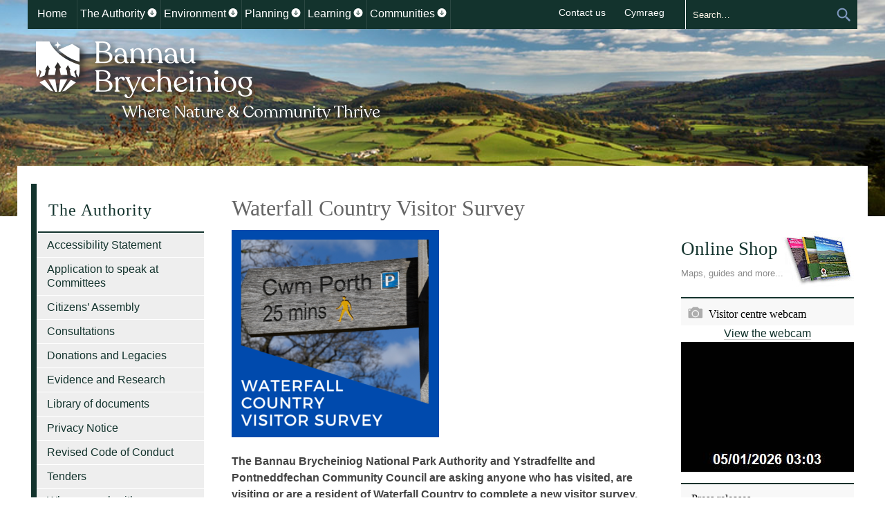

--- FILE ---
content_type: text/html; charset=UTF-8
request_url: https://bannau.wales/the-authority/press-and-news/archive/2021-2/may-2021/waterfall-country-visitor-survey/
body_size: 13162
content:
 
<!DOCTYPE html>
<!--[if IE 7]>
<html class="ie ie7" lang="ENH">
<![endif]-->
<!--[if IE 8]>
<html class="ie ie8" lang="ENH">
<![endif]-->
<!--[if !(IE 7) | !(IE 8) ]><!-->
<html lang="en-gb">

<!--<![endif]-->
<head>

<!-- Google Tag Manager -->
<!--<script>(function(w,d,s,l,i){w[l]=w[l]||[];w[l].push({'gtm.start':
new Date().getTime(),event:'gtm.js'});var f=d.getElementsByTagName(s)[0],
j=d.createElement(s),dl=l!='dataLayer'?'&l='+l:'';j.async=true;j.src=
'https://www.googletagmanager.com/gtm.js?id='+i+dl;f.parentNode.insertBefore(j,f);
})(window,document,'script','dataLayer','GTM-WJ5CVCG');</script>-->
<!-- End Google Tag Manager -->

<!-- Google tag (gtag.js) -->
<script async src="https://www.googletagmanager.com/gtag/js?id=G-MJ7CH9W10T"></script>
<script>
  window.dataLayer = window.dataLayer || [];
  function gtag(){dataLayer.push(arguments);}
  gtag('js', new Date());

  gtag('config', 'G-MJ7CH9W10T');
</script>
	
	<meta charset="UTF-8">
	<meta name="viewport" content="width=device-width">
	<title>Waterfall Country Visitor Survey  |  Bannau Brycheiniog National Park Authority			</title>
	<link rel="profile" href="http://gmpg.org/xfn/11">

		<link rel="canonical" href="https://www.beacons-npa.gov.uk/the-authority/press-and-news/archive/2021-2/may-2021/waterfall-country-visitor-survey/" />
	<link rel="canonical" href="https://bannau.wales/the-authority/press-and-news/archive/2021-2/may-2021/waterfall-country-visitor-survey/" />
	<link rel="canonical" href="https://bannau.cymru/the-authority/press-and-news/archive/2021-2/may-2021/waterfall-country-visitor-survey/" />
		

	<link href='https://fonts.googleapis.com/css?family=Lato:300' rel='stylesheet' type='text/css'>
	<link rel="icon" href="https://beacons-npa.gov.uk/wp-content/themes/bannau/images/rebrand/favicon.png" sizes="any"/>
	<link rel="icon" href="https://beacons-npa.gov.uk/wp-content/themes/bannau/images/rebrand/favicon.svg" type="image/svg+xml"/>
	<meta name="google-site-verification" content="_sHYHfamFL0RcB8fo3VbIBJfrunMdL1VsgVlxKVZxhI" />
	<!--[if lt IE 9]>
	<script src="https://beacons-npa.gov.uk/wp-content/themes/bannau/js/html5.js"></script>
	<![endif]-->
	<meta name='robots' content='max-image-preview:large' />
<link rel="alternate" hreflang="en-us" href="https://beacons-npa.gov.uk/the-authority/press-and-news/archive/2021-2/may-2021/waterfall-country-visitor-survey/" />
<link rel="alternate" hreflang="cy" href="https://bannau.cymru/yr-awdurdod/cyfathrebu-ar-cyfryngau/archif/2021-2/mai-2021/arolwg-ymwelwyr-bror-sgydau/" />
<link rel="alternate" hreflang="x-default" href="https://beacons-npa.gov.uk/the-authority/press-and-news/archive/2021-2/may-2021/waterfall-country-visitor-survey/" />

            <script data-no-defer="1" data-ezscrex="false" data-cfasync="false" data-pagespeed-no-defer data-cookieconsent="ignore">
                var ctPublicFunctions = {"_ajax_nonce":"9d2eafba37","_rest_nonce":"856d79fb2a","_ajax_url":"\/wp-admin\/admin-ajax.php","_rest_url":"https:\/\/bannau.wales\/wp-json\/","data__cookies_type":"none","data__ajax_type":"rest","data__bot_detector_enabled":"1","data__frontend_data_log_enabled":1,"cookiePrefix":"","wprocket_detected":false,"host_url":"bannau.wales","text__ee_click_to_select":"Click to select the whole data","text__ee_original_email":"The complete one is","text__ee_got_it":"Got it","text__ee_blocked":"Blocked","text__ee_cannot_connect":"Cannot connect","text__ee_cannot_decode":"Can not decode email. Unknown reason","text__ee_email_decoder":"CleanTalk email decoder","text__ee_wait_for_decoding":"The magic is on the way!","text__ee_decoding_process":"Please wait a few seconds while we decode the contact data."}
            </script>
        
            <script data-no-defer="1" data-ezscrex="false" data-cfasync="false" data-pagespeed-no-defer data-cookieconsent="ignore">
                var ctPublic = {"_ajax_nonce":"9d2eafba37","settings__forms__check_internal":"0","settings__forms__check_external":"0","settings__forms__force_protection":"1","settings__forms__search_test":"1","settings__forms__wc_add_to_cart":"0","settings__data__bot_detector_enabled":"1","settings__sfw__anti_crawler":0,"blog_home":"https:\/\/beacons-npa.gov.uk\/","pixel__setting":"3","pixel__enabled":false,"pixel__url":null,"data__email_check_before_post":"1","data__email_check_exist_post":"1","data__cookies_type":"none","data__key_is_ok":true,"data__visible_fields_required":true,"wl_brandname":"Anti-Spam by CleanTalk","wl_brandname_short":"CleanTalk","ct_checkjs_key":1381512598,"emailEncoderPassKey":"4d9c4382c446c1a8f3e3f194dd3b91a1","bot_detector_forms_excluded":"W10=","advancedCacheExists":false,"varnishCacheExists":false,"wc_ajax_add_to_cart":false}
            </script>
        <link rel='dns-prefetch' href='//beacons-npa.gov.uk' />
<link rel='dns-prefetch' href='//fd.cleantalk.org' />
<link rel='dns-prefetch' href='//ajax.googleapis.com' />
<style id='wp-img-auto-sizes-contain-inline-css' type='text/css'>
img:is([sizes=auto i],[sizes^="auto," i]){contain-intrinsic-size:3000px 1500px}
/*# sourceURL=wp-img-auto-sizes-contain-inline-css */
</style>
<style id='wp-emoji-styles-inline-css' type='text/css'>

	img.wp-smiley, img.emoji {
		display: inline !important;
		border: none !important;
		box-shadow: none !important;
		height: 1em !important;
		width: 1em !important;
		margin: 0 0.07em !important;
		vertical-align: -0.1em !important;
		background: none !important;
		padding: 0 !important;
	}
/*# sourceURL=wp-emoji-styles-inline-css */
</style>
<link rel='stylesheet' id='wp-block-library-css' href='https://beacons-npa.gov.uk/wp-includes/css/dist/block-library/style.min.css?ver=6.9' type='text/css' media='all' />
<style id='global-styles-inline-css' type='text/css'>
:root{--wp--preset--aspect-ratio--square: 1;--wp--preset--aspect-ratio--4-3: 4/3;--wp--preset--aspect-ratio--3-4: 3/4;--wp--preset--aspect-ratio--3-2: 3/2;--wp--preset--aspect-ratio--2-3: 2/3;--wp--preset--aspect-ratio--16-9: 16/9;--wp--preset--aspect-ratio--9-16: 9/16;--wp--preset--color--black: #000000;--wp--preset--color--cyan-bluish-gray: #abb8c3;--wp--preset--color--white: #ffffff;--wp--preset--color--pale-pink: #f78da7;--wp--preset--color--vivid-red: #cf2e2e;--wp--preset--color--luminous-vivid-orange: #ff6900;--wp--preset--color--luminous-vivid-amber: #fcb900;--wp--preset--color--light-green-cyan: #7bdcb5;--wp--preset--color--vivid-green-cyan: #00d084;--wp--preset--color--pale-cyan-blue: #8ed1fc;--wp--preset--color--vivid-cyan-blue: #0693e3;--wp--preset--color--vivid-purple: #9b51e0;--wp--preset--gradient--vivid-cyan-blue-to-vivid-purple: linear-gradient(135deg,rgb(6,147,227) 0%,rgb(155,81,224) 100%);--wp--preset--gradient--light-green-cyan-to-vivid-green-cyan: linear-gradient(135deg,rgb(122,220,180) 0%,rgb(0,208,130) 100%);--wp--preset--gradient--luminous-vivid-amber-to-luminous-vivid-orange: linear-gradient(135deg,rgb(252,185,0) 0%,rgb(255,105,0) 100%);--wp--preset--gradient--luminous-vivid-orange-to-vivid-red: linear-gradient(135deg,rgb(255,105,0) 0%,rgb(207,46,46) 100%);--wp--preset--gradient--very-light-gray-to-cyan-bluish-gray: linear-gradient(135deg,rgb(238,238,238) 0%,rgb(169,184,195) 100%);--wp--preset--gradient--cool-to-warm-spectrum: linear-gradient(135deg,rgb(74,234,220) 0%,rgb(151,120,209) 20%,rgb(207,42,186) 40%,rgb(238,44,130) 60%,rgb(251,105,98) 80%,rgb(254,248,76) 100%);--wp--preset--gradient--blush-light-purple: linear-gradient(135deg,rgb(255,206,236) 0%,rgb(152,150,240) 100%);--wp--preset--gradient--blush-bordeaux: linear-gradient(135deg,rgb(254,205,165) 0%,rgb(254,45,45) 50%,rgb(107,0,62) 100%);--wp--preset--gradient--luminous-dusk: linear-gradient(135deg,rgb(255,203,112) 0%,rgb(199,81,192) 50%,rgb(65,88,208) 100%);--wp--preset--gradient--pale-ocean: linear-gradient(135deg,rgb(255,245,203) 0%,rgb(182,227,212) 50%,rgb(51,167,181) 100%);--wp--preset--gradient--electric-grass: linear-gradient(135deg,rgb(202,248,128) 0%,rgb(113,206,126) 100%);--wp--preset--gradient--midnight: linear-gradient(135deg,rgb(2,3,129) 0%,rgb(40,116,252) 100%);--wp--preset--font-size--small: 13px;--wp--preset--font-size--medium: 20px;--wp--preset--font-size--large: 36px;--wp--preset--font-size--x-large: 42px;--wp--preset--spacing--20: 0.44rem;--wp--preset--spacing--30: 0.67rem;--wp--preset--spacing--40: 1rem;--wp--preset--spacing--50: 1.5rem;--wp--preset--spacing--60: 2.25rem;--wp--preset--spacing--70: 3.38rem;--wp--preset--spacing--80: 5.06rem;--wp--preset--shadow--natural: 6px 6px 9px rgba(0, 0, 0, 0.2);--wp--preset--shadow--deep: 12px 12px 50px rgba(0, 0, 0, 0.4);--wp--preset--shadow--sharp: 6px 6px 0px rgba(0, 0, 0, 0.2);--wp--preset--shadow--outlined: 6px 6px 0px -3px rgb(255, 255, 255), 6px 6px rgb(0, 0, 0);--wp--preset--shadow--crisp: 6px 6px 0px rgb(0, 0, 0);}:where(.is-layout-flex){gap: 0.5em;}:where(.is-layout-grid){gap: 0.5em;}body .is-layout-flex{display: flex;}.is-layout-flex{flex-wrap: wrap;align-items: center;}.is-layout-flex > :is(*, div){margin: 0;}body .is-layout-grid{display: grid;}.is-layout-grid > :is(*, div){margin: 0;}:where(.wp-block-columns.is-layout-flex){gap: 2em;}:where(.wp-block-columns.is-layout-grid){gap: 2em;}:where(.wp-block-post-template.is-layout-flex){gap: 1.25em;}:where(.wp-block-post-template.is-layout-grid){gap: 1.25em;}.has-black-color{color: var(--wp--preset--color--black) !important;}.has-cyan-bluish-gray-color{color: var(--wp--preset--color--cyan-bluish-gray) !important;}.has-white-color{color: var(--wp--preset--color--white) !important;}.has-pale-pink-color{color: var(--wp--preset--color--pale-pink) !important;}.has-vivid-red-color{color: var(--wp--preset--color--vivid-red) !important;}.has-luminous-vivid-orange-color{color: var(--wp--preset--color--luminous-vivid-orange) !important;}.has-luminous-vivid-amber-color{color: var(--wp--preset--color--luminous-vivid-amber) !important;}.has-light-green-cyan-color{color: var(--wp--preset--color--light-green-cyan) !important;}.has-vivid-green-cyan-color{color: var(--wp--preset--color--vivid-green-cyan) !important;}.has-pale-cyan-blue-color{color: var(--wp--preset--color--pale-cyan-blue) !important;}.has-vivid-cyan-blue-color{color: var(--wp--preset--color--vivid-cyan-blue) !important;}.has-vivid-purple-color{color: var(--wp--preset--color--vivid-purple) !important;}.has-black-background-color{background-color: var(--wp--preset--color--black) !important;}.has-cyan-bluish-gray-background-color{background-color: var(--wp--preset--color--cyan-bluish-gray) !important;}.has-white-background-color{background-color: var(--wp--preset--color--white) !important;}.has-pale-pink-background-color{background-color: var(--wp--preset--color--pale-pink) !important;}.has-vivid-red-background-color{background-color: var(--wp--preset--color--vivid-red) !important;}.has-luminous-vivid-orange-background-color{background-color: var(--wp--preset--color--luminous-vivid-orange) !important;}.has-luminous-vivid-amber-background-color{background-color: var(--wp--preset--color--luminous-vivid-amber) !important;}.has-light-green-cyan-background-color{background-color: var(--wp--preset--color--light-green-cyan) !important;}.has-vivid-green-cyan-background-color{background-color: var(--wp--preset--color--vivid-green-cyan) !important;}.has-pale-cyan-blue-background-color{background-color: var(--wp--preset--color--pale-cyan-blue) !important;}.has-vivid-cyan-blue-background-color{background-color: var(--wp--preset--color--vivid-cyan-blue) !important;}.has-vivid-purple-background-color{background-color: var(--wp--preset--color--vivid-purple) !important;}.has-black-border-color{border-color: var(--wp--preset--color--black) !important;}.has-cyan-bluish-gray-border-color{border-color: var(--wp--preset--color--cyan-bluish-gray) !important;}.has-white-border-color{border-color: var(--wp--preset--color--white) !important;}.has-pale-pink-border-color{border-color: var(--wp--preset--color--pale-pink) !important;}.has-vivid-red-border-color{border-color: var(--wp--preset--color--vivid-red) !important;}.has-luminous-vivid-orange-border-color{border-color: var(--wp--preset--color--luminous-vivid-orange) !important;}.has-luminous-vivid-amber-border-color{border-color: var(--wp--preset--color--luminous-vivid-amber) !important;}.has-light-green-cyan-border-color{border-color: var(--wp--preset--color--light-green-cyan) !important;}.has-vivid-green-cyan-border-color{border-color: var(--wp--preset--color--vivid-green-cyan) !important;}.has-pale-cyan-blue-border-color{border-color: var(--wp--preset--color--pale-cyan-blue) !important;}.has-vivid-cyan-blue-border-color{border-color: var(--wp--preset--color--vivid-cyan-blue) !important;}.has-vivid-purple-border-color{border-color: var(--wp--preset--color--vivid-purple) !important;}.has-vivid-cyan-blue-to-vivid-purple-gradient-background{background: var(--wp--preset--gradient--vivid-cyan-blue-to-vivid-purple) !important;}.has-light-green-cyan-to-vivid-green-cyan-gradient-background{background: var(--wp--preset--gradient--light-green-cyan-to-vivid-green-cyan) !important;}.has-luminous-vivid-amber-to-luminous-vivid-orange-gradient-background{background: var(--wp--preset--gradient--luminous-vivid-amber-to-luminous-vivid-orange) !important;}.has-luminous-vivid-orange-to-vivid-red-gradient-background{background: var(--wp--preset--gradient--luminous-vivid-orange-to-vivid-red) !important;}.has-very-light-gray-to-cyan-bluish-gray-gradient-background{background: var(--wp--preset--gradient--very-light-gray-to-cyan-bluish-gray) !important;}.has-cool-to-warm-spectrum-gradient-background{background: var(--wp--preset--gradient--cool-to-warm-spectrum) !important;}.has-blush-light-purple-gradient-background{background: var(--wp--preset--gradient--blush-light-purple) !important;}.has-blush-bordeaux-gradient-background{background: var(--wp--preset--gradient--blush-bordeaux) !important;}.has-luminous-dusk-gradient-background{background: var(--wp--preset--gradient--luminous-dusk) !important;}.has-pale-ocean-gradient-background{background: var(--wp--preset--gradient--pale-ocean) !important;}.has-electric-grass-gradient-background{background: var(--wp--preset--gradient--electric-grass) !important;}.has-midnight-gradient-background{background: var(--wp--preset--gradient--midnight) !important;}.has-small-font-size{font-size: var(--wp--preset--font-size--small) !important;}.has-medium-font-size{font-size: var(--wp--preset--font-size--medium) !important;}.has-large-font-size{font-size: var(--wp--preset--font-size--large) !important;}.has-x-large-font-size{font-size: var(--wp--preset--font-size--x-large) !important;}
/*# sourceURL=global-styles-inline-css */
</style>

<style id='classic-theme-styles-inline-css' type='text/css'>
/*! This file is auto-generated */
.wp-block-button__link{color:#fff;background-color:#32373c;border-radius:9999px;box-shadow:none;text-decoration:none;padding:calc(.667em + 2px) calc(1.333em + 2px);font-size:1.125em}.wp-block-file__button{background:#32373c;color:#fff;text-decoration:none}
/*# sourceURL=/wp-includes/css/classic-themes.min.css */
</style>
<link rel='stylesheet' id='cleantalk-public-css-css' href='https://beacons-npa.gov.uk/wp-content/plugins/cleantalk-spam-protect/css/cleantalk-public.min.css?ver=6.70.1_1768285456' type='text/css' media='all' />
<link rel='stylesheet' id='cleantalk-email-decoder-css-css' href='https://beacons-npa.gov.uk/wp-content/plugins/cleantalk-spam-protect/css/cleantalk-email-decoder.min.css?ver=6.70.1_1768285456' type='text/css' media='all' />
<link rel='stylesheet' id='vfb-pro-css' href='https://beacons-npa.gov.uk/wp-content/plugins/vfb-pro/public/assets/css/vfb-style.min.css?ver=2019.05.10' type='text/css' media='all' />
<link rel='stylesheet' id='vfbp-display-entries-css' href='https://beacons-npa.gov.uk/wp-content/plugins/vfbp-display-entries/public/assets/css/vfb-display-entries.min.css?ver=2018.05.24' type='text/css' media='all' />
<link rel='stylesheet' id='flexslider-css' href='https://beacons-npa.gov.uk/wp-content/plugins/flexslider-hg/css/flexslider.css?ver=6.9' type='text/css' media='all' />
<script type="text/javascript" src="https://beacons-npa.gov.uk/wp-content/plugins/cleantalk-spam-protect/js/apbct-public-bundle.min.js?ver=6.70.1_1768285456" id="apbct-public-bundle.min-js-js"></script>
<script type="text/javascript" src="https://fd.cleantalk.org/ct-bot-detector-wrapper.js?ver=6.70.1" id="ct_bot_detector-js" defer="defer" data-wp-strategy="defer"></script>
<script type="text/javascript" src="https://ajax.googleapis.com/ajax/libs/jquery/1.12.4/jquery.min.js" id="jquery-js"></script>
<script type="text/javascript" id="wpml-xdomain-data-js-extra">
/* <![CDATA[ */
var wpml_xdomain_data = {"css_selector":"wpml-ls-item","ajax_url":"https://beacons-npa.gov.uk/wp-admin/admin-ajax.php","current_lang":"en","_nonce":"660abdb8db"};
//# sourceURL=wpml-xdomain-data-js-extra
/* ]]> */
</script>
<script type="text/javascript" src="https://beacons-npa.gov.uk/wp-content/plugins/sitepress-multilingual-cms/res/js/xdomain-data.js?ver=486900" id="wpml-xdomain-data-js" defer="defer" data-wp-strategy="defer"></script>
<link rel="https://api.w.org/" href="https://bannau.wales/wp-json/" /><link rel="alternate" title="JSON" type="application/json" href="https://bannau.wales/wp-json/wp/v2/pages/45293" /><link rel="EditURI" type="application/rsd+xml" title="RSD" href="https://beacons-npa.gov.uk/xmlrpc.php?rsd" />
<meta name="generator" content="WordPress 6.9" />
<link rel="canonical" href="https://beacons-npa.gov.uk/the-authority/press-and-news/archive/2021-2/may-2021/waterfall-country-visitor-survey/" />
<link rel='shortlink' href='https://beacons-npa.gov.uk/?p=45293' />
<meta name="generator" content="WPML ver:4.8.6 stt:1,11;" />
<meta name="silktide-cms" content="sHfYkc71usURua/JUopMuVE/vVDV+9Ajgki6b7G1o67OsxxcXp5a8wjXf2PR4JIvja2mlKdqWB/bWRaj/AHinH+W9Q9RgNbMMS0nvTKwr0HiCKGvapB9DN5pGiU/dWsg3wOaaBuymsdvrzSwiWLg94lE9GrZOrGASN6oNAIoLqJ5ds4WWyDln7Z8t5few9EO" />
<link rel="icon" href="https://beacons-npa.gov.uk/wp-content/uploads/cropped-favicon-32x32.png" sizes="32x32" />
<link rel="icon" href="https://beacons-npa.gov.uk/wp-content/uploads/cropped-favicon-192x192.png" sizes="192x192" />
<link rel="apple-touch-icon" href="https://beacons-npa.gov.uk/wp-content/uploads/cropped-favicon-180x180.png" />
<meta name="msapplication-TileImage" content="https://beacons-npa.gov.uk/wp-content/uploads/cropped-favicon-270x270.png" />
	<link rel="stylesheet" type="text/css" media="all" href="https://beacons-npa.gov.uk/wp-content/themes/bannau/style.css?20210414" />
	<!--[if lte IE 8]>
	<link rel="stylesheet" type="text/css" media="all" href="https://beacons-npa.gov.uk/wp-content/themes/bannau/css/ie8.css" /><![endif]-->
	
	<!--[if lte IE 7]>
	<link rel="stylesheet" type="text/css" media="all" href="https://beacons-npa.gov.uk/wp-content/themes/bannau/css/ie7.css" /><![endif]-->
	
	
</head>

<body class="wp-singular page-template-default page page-id-45293 page-child parent-pageid-45120 wp-theme-bannau">
<!-- Google Tag Manager (noscript) -->
<noscript><iframe src="https://www.googletagmanager.com/ns.html?id=GTM-WJ5CVCG"
height="0" width="0" style="display:none;visibility:hidden"></iframe></noscript>
<!-- End Google Tag Manager (noscript) -->

<div id="page" class="hfeed site en">

	<header id="masthead" class="site-header" role="banner">
		<a class="skip-link visuallyhiddenstyle" href="#main-h1">Skip to content</a>
		<div class="header-main">
			<a class="site-title" href="https://beacons-npa.gov.uk/" alt="Bannau Brycheiniog Where Nature and Community Thrive Homepage Link" rel="home" title="Brecon Beacons National Park homepage">Bannau Brycheiniog National Park Authority</a>

			<div id="top-strip">
				
	
					<nav id="primary-navigation" class="site-navigation primary-navigation" role="navigation">
						<button class="menu-toggle" tabindex="0" aria-haspopup="true" aria-expanded="false">Menu</button>
												<div id="nav-holder">
							<ul class="nav-menu">	
								<li class="page_item current_page_item"><a href="/">Home</a></li><li class="page_item page-item-2929 page_item_has_children current_page_ancestor"><a href="https://beacons-npa.gov.uk/the-authority/">The Authority</a>
<ul class='children'>
	<li class="page_item page-item-56033"><a href="https://beacons-npa.gov.uk/the-authority/accessibility-statement/">Accessibility Statement</a></li>
	<li class="page_item page-item-38760"><a href="https://beacons-npa.gov.uk/the-authority/public-speaking-scheme/">Application to speak at Committees</a></li>
	<li class="page_item page-item-45564"><a href="https://beacons-npa.gov.uk/the-authority/citizens-assembly/">Citizens’ Assembly</a></li>
	<li class="page_item page-item-51631"><a href="https://beacons-npa.gov.uk/the-authority/consultations/">Consultations</a></li>
	<li class="page_item page-item-33985"><a href="https://beacons-npa.gov.uk/the-authority/donations-and-legacies/">Donations and Legacies</a></li>
	<li class="page_item page-item-47008"><a href="https://beacons-npa.gov.uk/the-authority/evidence-and-research/">Evidence and Research</a></li>
	<li class="page_item page-item-36508"><a href="https://beacons-npa.gov.uk/the-authority/library-of-documents/">Library of documents</a></li>
	<li class="page_item page-item-38693"><a href="https://beacons-npa.gov.uk/the-authority/privacy-notice/">Privacy Notice</a></li>
	<li class="page_item page-item-36151"><a href="https://beacons-npa.gov.uk/the-authority/code-of-conduct/">Revised Code of Conduct</a></li>
	<li class="page_item page-item-53793"><a href="https://beacons-npa.gov.uk/the-authority/tenders/">Tenders</a></li>
	<li class="page_item page-item-38114"><a href="https://beacons-npa.gov.uk/the-authority/who-we-work-with/">Who we work with</a></li>
	<li class="page_item page-item-18252"><a href="https://beacons-npa.gov.uk/the-authority/links/">Links</a></li>
	<li class="page_item page-item-17766"><a href="https://governance.beacons-npa.gov.uk/members">Members and Committees</a></li>
	<li class="page_item page-item-17498"><a href="https://beacons-npa.gov.uk/the-authority/who-we-are/">About us</a></li>
	<li class="page_item page-item-18636"><a href="https://beacons-npa.gov.uk/the-authority/local-access-forums/">Local Access Forum</a></li>
	<li class="page_item page-item-17516"><a href="https://beacons-npa.gov.uk/the-authority/about-this-site-2/">About this site</a></li>
	<li class="page_item page-item-37818"><a href="https://beacons-npa.gov.uk/the-authority/brecon-beacons-trust/">Bannau Brycheiniog Trust</a></li>
	<li class="page_item page-item-18752"><a href="https://beacons-npa.gov.uk/the-authority/factsheets/">FAQ Factsheets</a></li>
	<li class="page_item page-item-17514"><a href="https://beacons-npa.gov.uk/the-authority/job-vacancies/">Job Vacancies</a></li>
	<li class="page_item page-item-17506"><a href="https://beacons-npa.gov.uk/the-authority/filming-in-the-park/">Filming in the Park</a></li>
	<li class="page_item page-item-17508 current_page_ancestor"><a href="https://beacons-npa.gov.uk/the-authority/press-and-news/">Press, media and film</a></li>
	<li class="page_item page-item-17521"><a href="https://beacons-npa.gov.uk/the-authority/volunteering/">Volunteering Opportunities</a></li>
	<li class="page_item page-item-29142"><a href="https://beacons-npa.gov.uk/the-authority/report-it/">Report it</a></li>
	<li class="page_item page-item-18254"><a href="https://beacons-npa.gov.uk/the-authority/webcasting/">Webcasting</a></li>
	<li class="page_item page-item-18728"><a href="https://beacons-npa.gov.uk/the-authority/complaints-policy/">Complaints, Compliments and feedback</a></li>
</ul>
</li>
<li class="page_item page-item-2932 page_item_has_children"><a href="https://beacons-npa.gov.uk/environment/">Environment</a>
<ul class='children'>
	<li class="page_item page-item-148406"><a href="https://beacons-npa.gov.uk/environment/ffermio-bro/">Ffermio Bro</a></li>
	<li class="page_item page-item-45521"><a href="https://beacons-npa.gov.uk/environment/peatlands-and-uplands/">Peatlands and Uplands</a></li>
	<li class="page_item page-item-54227"><a href="https://beacons-npa.gov.uk/environment/love-our-rivers/">The #LoveOurRivers Pledge</a></li>
	<li class="page_item page-item-40489"><a href="https://beacons-npa.gov.uk/environment/access/">Access</a></li>
	<li class="page_item page-item-40379"><a href="https://beacons-npa.gov.uk/environment/nature-recovery-action-plan/">Nature Recovery Action Plan</a></li>
	<li class="page_item page-item-17502"><a href="https://beacons-npa.gov.uk/environment/planning-access-and-row/">Rights of Way</a></li>
	<li class="page_item page-item-17477"><a href="https://beacons-npa.gov.uk/environment/waterfall-country/">Waterfall Country</a></li>
	<li class="page_item page-item-17531"><a href="https://beacons-npa.gov.uk/environment/wardens/">Wardens</a></li>
	<li class="page_item page-item-17202"><a href="https://beacons-npa.gov.uk/environment/understandbiod/">Biodiversity</a></li>
	<li class="page_item page-item-17186"><a href="https://beacons-npa.gov.uk/environment/climate-change/">Climate Change</a></li>
	<li class="page_item page-item-17321"><a href="https://beacons-npa.gov.uk/environment/getting-involved/">Action for Biodiversity</a></li>
	<li class="page_item page-item-17404"><a href="https://beacons-npa.gov.uk/environment/wildlife-and-planning/">Wildlife and Planning</a></li>
	<li class="page_item page-item-17406"><a href="https://beacons-npa.gov.uk/environment/farming-in-the-brecon-beacons/">Farming in the Bannau Brycheiniog</a></li>
</ul>
</li>
<li class="page_item page-item-17512 page_item_has_children"><a href="https://beacons-npa.gov.uk/planning/">Planning</a>
<ul class='children'>
	<li class="page_item page-item-19520"><a href="https://beacons-npa.gov.uk/planning/application-forms-1/">Application forms</a></li>
	<li class="page_item page-item-18977"><a href="https://beacons-npa.gov.uk/planning/applications/">Applications and Guidance</a></li>
	<li class="page_item page-item-44219"><a href="https://beacons-npa.gov.uk/planning/nutrients/">Nutrients</a></li>
	<li class="page_item page-item-39187"><a href="https://beacons-npa.gov.uk/planning/planning-services-privacy-notice/">Planning Services Privacy Notice</a></li>
	<li class="page_item page-item-28982"><a href="https://beacons-npa.gov.uk/planning/planning-services-guide/">Planning Services Guide</a></li>
	<li class="page_item page-item-19562"><a href="https://beacons-npa.gov.uk/planning/heritage2/">Heritage in Bannau Brycheiniog National Park</a></li>
	<li class="page_item page-item-19560"><a href="https://beacons-npa.gov.uk/planning/planning-committee/">Planning Committee</a></li>
	<li class="page_item page-item-18924"><a href="https://beacons-npa.gov.uk/planning/enforcement-monitoring/">Planning Enforcement Service</a></li>
	<li class="page_item page-item-18840"><a href="https://beacons-npa.gov.uk/planning/wild-env-protection/">Wildlife and Planning</a></li>
	<li class="page_item page-item-18912"><a href="https://beacons-npa.gov.uk/planning/links/">Useful Links</a></li>
	<li class="page_item page-item-28097"><a href="https://beacons-npa.gov.uk/planning/contact-planning-2/">Contact Planning</a></li>
	<li class="page_item page-item-28148"><a href="https://beacons-npa.gov.uk/planning/planning-application-service-questionnaire/">Questionnaire for Planning Application Service</a></li>
	<li class="page_item page-item-30412"><a href="https://beacons-npa.gov.uk/planning/latest-planning-news/">Latest Planning News</a></li>
	<li class="page_item page-item-29119"><a href="https://beacons-npa.gov.uk/planning/draft-strategy-and-policy/">Strategy and Policy</a></li>
	<li class="page_item page-item-28154"><a href="https://beacons-npa.gov.uk/planning/chargeable-pre-application-service-questionnaire/">Questionnaire for chargeable pre-application service</a></li>
</ul>
</li>
<li class="page_item page-item-2935 page_item_has_children"><a href="https://beacons-npa.gov.uk/learning/">Learning</a>
<ul class='children'>
	<li class="page_item page-item-42081"><a href="https://beacons-npa.gov.uk/learning/brecon-beacons-national-park-young-ambassador-award/">Bannau Brycheiniog National Park  Young Ambassador Award</a></li>
	<li class="page_item page-item-47509"><a href="https://beacons-npa.gov.uk/learning/climate-action-2022/">Climate Action 2022</a></li>
	<li class="page_item page-item-29887"><a href="https://beacons-npa.gov.uk/learning/course-brochure-201314/">Course brochure</a></li>
	<li class="page_item page-item-46393"><a href="https://beacons-npa.gov.uk/learning/dark-sky-festival-resources/">Dark Sky Festival Resources</a></li>
	<li class="page_item page-item-56859"><a href="https://beacons-npa.gov.uk/learning/wales-outdoor-learning-week-2024/">Wales Outdoor Learning Week 2025</a></li>
	<li class="page_item page-item-17090"><a href="https://beacons-npa.gov.uk/learning/book-your-visit/">Book your course</a></li>
	<li class="page_item page-item-17030"><a href="https://beacons-npa.gov.uk/learning/learning-centres/">Learning centres</a></li>
	<li class="page_item page-item-16558"><a href="https://beacons-npa.gov.uk/learning/educators-information/">Resources for educators</a></li>
	<li class="page_item page-item-17106"><a href="https://beacons-npa.gov.uk/learning/work-experience/">Work experience</a></li>
	<li class="page_item page-item-30422"><a href="https://beacons-npa.gov.uk/learning/ambassador-schools/">National Park Ambassador Schools</a></li>
</ul>
</li>
<li class="page_item page-item-2938 page_item_has_children"><a href="https://beacons-npa.gov.uk/communities/">Communities</a>
<ul class='children'>
	<li class="page_item page-item-45993"><a href="https://beacons-npa.gov.uk/communities/survey/">Survey:  Barriers to accessing the Bannau Brycheiniog National Park</a></li>
	<li class="page_item page-item-15766"><a href="https://beacons-npa.gov.uk/communities/substainable-development-fund/">Sustainable Development Fund</a></li>
	<li class="page_item page-item-53527"><a href="https://beacons-npa.gov.uk/communities/terrain-rider/">Terrain rider</a></li>
	<li class="page_item page-item-44981"><a href="https://beacons-npa.gov.uk/communities/understanding-the-health-and-well-being-benefits-of-the-brecon-beacons/">Understanding the Health and Well-being benefits of the Bannau Brycheiniog</a></li>
	<li class="page_item page-item-48676"><a href="https://beacons-npa.gov.uk/communities/new-youth-schemes/">Youth Schemes</a></li>
	<li class="page_item page-item-22276"><a href="https://beacons-npa.gov.uk/communities/tourism/">Information for Tourism Businesses</a></li>
	<li class="page_item page-item-36894"><a href="https://beacons-npa.gov.uk/communities/together-for-health-and-well-being/">Together for Health and Well-being</a></li>
	<li class="page_item page-item-15942"><a href="https://beacons-npa.gov.uk/communities/residents/">Resident information</a></li>
	<li class="page_item page-item-15886"><a href="https://beacons-npa.gov.uk/communities/sustainability-2/">Sustainability</a></li>
	<li class="page_item page-item-27906"><a href="https://beacons-npa.gov.uk/communities/current-projects/">Current Projects</a></li>
	<li class="page_item page-item-15925"><a href="https://beacons-npa.gov.uk/communities/help-for-communities-and-groups/">Help for Communities</a></li>
	<li class="page_item page-item-15888"><a href="https://beacons-npa.gov.uk/communities/renewable-energy/">Renewable Energy</a></li>
	<li class="page_item page-item-16485"><a href="https://beacons-npa.gov.uk/communities/community-newsletter/">Community Newsletter</a></li>
</ul>
</li>
							</ul>
						</div>
				
					</nav>
					<div id="header-links">
					<ul>
						<li><a href="/contact-us/">Contact us</a></li>
						<li>
						 <a class="langswitch" href="https://bannau.cymru/yr-awdurdod/cyfathrebu-ar-cyfryngau/archif/2021-2/mai-2021/arolwg-ymwelwyr-bror-sgydau/">Cymraeg</a>	
						</li>
						
						<!-- WPML link eg 1 (typed as English domain): 
									http://www.beacons-npa.gov.uk/example -->
									
						<!-- WPML link eg 2 (English domain without www): 
									http://beacons-npa.gov.uk/example -->
									
						<!-- WPML link eg 3 (Welsh domain): 
									http://www.bannaubrycheiniog.org/example -->
									
					</ul>
				</div>
				<button id="search-toggle" title="Search" aria-haspopup="true" aria-expanded="false"><span class='visuallyhiddenstyle'>Show Search</span></button>
				<div id="search-container" class="search-box-wrapper hide">
					<div class="search-box">
						
<form apbct-form-sign="native_search" role="search" method="get" class="search-form" action="https://beacons-npa.gov.uk/">
	<label>
		<span class="screen-reader-text">Search…</span>
		<input type="search" class="search-field" placeholder="Search…" value="" name="s" title="Search…" />
	</label>
	<input type="submit" class="search-submit" value="Search…" />
<input
                    class="apbct_special_field apbct_email_id__search_form"
                    name="apbct__email_id__search_form"
                    aria-label="apbct__label_id__search_form"
                    type="text" size="30" maxlength="200" autocomplete="off"
                    value=""
                /><input
                   id="apbct_submit_id__search_form" 
                   class="apbct_special_field apbct__email_id__search_form"
                   name="apbct__label_id__search_form"
                   aria-label="apbct_submit_name__search_form"
                   type="submit"
                   size="30"
                   maxlength="200"
                   value="42590"
               /></form>					</div>
				</div>
			</div>
			<div id="header-image" class="header-image-default"></div>
	</div>
		
	</header><!-- #masthead -->
	<div id="main" class="site-main">
		

<div id="main-content" class="main-content">
	
	<div id="primary" class="content-area">
		<div id="content" class="site-content" role="main">
			
<article id="post-45293" class="post-45293 page type-page status-publish hentry">
	<header class="entry-header"><h1 class="entry-title">Waterfall Country Visitor Survey</h1></header><!-- .entry-header -->
	<div class="entry-content">
		<p><img fetchpriority="high" decoding="async" class="alignnone size-medium wp-image-45300" src="https://www.beacons-npa.gov.uk/wp-content/uploads/Waterfall-Country-Visitor-Survey-300x300.png" alt="" width="300" height="300" srcset="https://beacons-npa.gov.uk/wp-content/uploads/Waterfall-Country-Visitor-Survey-300x300.png 300w, https://beacons-npa.gov.uk/wp-content/uploads/Waterfall-Country-Visitor-Survey-1024x1024.png 1024w, https://beacons-npa.gov.uk/wp-content/uploads/Waterfall-Country-Visitor-Survey-150x150.png 150w, https://beacons-npa.gov.uk/wp-content/uploads/Waterfall-Country-Visitor-Survey-768x768.png 768w, https://beacons-npa.gov.uk/wp-content/uploads/Waterfall-Country-Visitor-Survey.png 1080w" sizes="(max-width: 300px) 100vw, 300px" /></p>
<p><strong>The Bannau Brycheiniog National Park Authority and Ystradfellte and Pontneddfechan Community Council are asking anyone who has visited, are visiting or</strong><strong> are a resident of Waterfall Country to complete a new visitor survey. The survey, being undertaken over the next year, will look at building on current work to alleviate visitor pressures and allow for better understanding of the needs and requirements of both those who visit and live in the area. </strong></p>
<p>Cardiff based research company, Strategic Research and Insight (SR&amp;I), were successful in gaining the contract to undertake the year-long survey as they have a strong track record and good local knowledge. They will be starting the surveying on the ground this Bank Holiday weekend and are also launching an online survey for people to complete after their visit. Interviewers from SR&amp;I who will be in and around the busy car parks in Waterfall Country, will be clearly identifiable and will be ensuring that they work within Covid safety guidelines. The Authority and Council are also asking local accommodation and businesses providers to promote the survey to their customers, as gathering data from as wide a sector of the public as possible is essential.</p>
<p>Stephanie Evans, Bannau Brycheiniog National Park Authority Transition Director said,<br />
“Waterfall Country has become one of our most popular places to visit in the National Park and has seen record visitors in recent years. We have been working in partnership to help relieve some of the parking and visitor pressures. The information gathered from this new survey will help identify what needs to happen next to ensure Waterfall Country has a sustainable future that benefits residents and visitors alike.”</p>
<p>Llian Cornish, Chair, Ystradfellte and Pontneddfechan Community Council added,<br />
“The visitor survey will be invaluable to steer the future projects of the new community organisation Waterfall Country Cymru CIO. This organisation’s objectives are to identify projects that will be of benefit to residents and how to keep any visitor spend in the area to be invested back into the community.”</p>
<p>If you have visited, or are visiting Waterfall Country between April 2021 and March 2022, or are a resident of the area, please complete the Waterfall Country Visitor Survey 2021-22 either in person or online after at <a href="http://bit.ly/waterfallcountry">http://bit.ly/waterfallcountry</a>.</p>
<p><strong>ENDS</strong></p>
	</div><!-- .entry-content -->
</article><!-- #post-## -->

		</div><!-- #content -->
	</div><!-- #primary -->	
	
<script>
	jQuery( document ).ready( function( $ ) {
		if($( window ).width() > 745){
			// disabled because of inconsistent page flow
			$( '#content-sidebar' ).masonry( { 
	       			columnWidth : 1, 
	       			itemSelector : '.widget' 
	       	} );
			// $(".main-content > .content-sidebar").removeClass("masonry").attr("style","columns:285px 2;")
			// $(".main-content > .content-sidebar").find(".widget").removeClass("masonry-brick").attr("style","width:100%;break-inside: avoid-column;-webkit-column-break-inside: avoid;");
			// $(".main-content > .content-sidebar").find(".masonry-entry").removeClass("masonry-entry");
	    };
	} );
</script>

  <div id="content-sidebar" class="content-sidebar widget-area" role="complementary">
	</div><!-- #content-sidebar -->

</div><!-- #main-content -->

<div id="left-column">
			
		<ul class="left-nav section-2929">
						<li class="sectionTitle"><a href="https://beacons-npa.gov.uk/the-authority/">The Authority</a></li>
					<li class="page_item page-item-56033"><a href="https://beacons-npa.gov.uk/the-authority/accessibility-statement/">Accessibility Statement</a></li>
<li class="page_item page-item-38760"><a href="https://beacons-npa.gov.uk/the-authority/public-speaking-scheme/">Application to speak at Committees</a></li>
<li class="page_item page-item-45564"><a href="https://beacons-npa.gov.uk/the-authority/citizens-assembly/">Citizens’ Assembly</a></li>
<li class="page_item page-item-51631"><a href="https://beacons-npa.gov.uk/the-authority/consultations/">Consultations</a></li>
<li class="page_item page-item-33985"><a href="https://beacons-npa.gov.uk/the-authority/donations-and-legacies/">Donations and Legacies</a></li>
<li class="page_item page-item-47008"><a href="https://beacons-npa.gov.uk/the-authority/evidence-and-research/">Evidence and Research</a></li>
<li class="page_item page-item-36508"><a href="https://beacons-npa.gov.uk/the-authority/library-of-documents/">Library of documents</a></li>
<li class="page_item page-item-38693"><a href="https://beacons-npa.gov.uk/the-authority/privacy-notice/">Privacy Notice</a></li>
<li class="page_item page-item-36151"><a href="https://beacons-npa.gov.uk/the-authority/code-of-conduct/">Revised Code of Conduct</a></li>
<li class="page_item page-item-53793"><a href="https://beacons-npa.gov.uk/the-authority/tenders/">Tenders</a></li>
<li class="page_item page-item-38114"><a href="https://beacons-npa.gov.uk/the-authority/who-we-work-with/">Who we work with</a></li>
<li class="page_item page-item-18252"><a href="https://beacons-npa.gov.uk/the-authority/links/">Links</a></li>
<li class="page_item page-item-17766"><a href="https://governance.beacons-npa.gov.uk/members">Members and Committees</a></li>
<li class="page_item page-item-17498"><a href="https://beacons-npa.gov.uk/the-authority/who-we-are/">About us</a></li>
<li class="page_item page-item-18636"><a href="https://beacons-npa.gov.uk/the-authority/local-access-forums/">Local Access Forum</a></li>
<li class="page_item page-item-17516"><a href="https://beacons-npa.gov.uk/the-authority/about-this-site-2/">About this site</a></li>
<li class="page_item page-item-37818"><a href="https://beacons-npa.gov.uk/the-authority/brecon-beacons-trust/">Bannau Brycheiniog Trust</a></li>
<li class="page_item page-item-18752"><a href="https://beacons-npa.gov.uk/the-authority/factsheets/">FAQ Factsheets</a></li>
<li class="page_item page-item-17514"><a href="https://beacons-npa.gov.uk/the-authority/job-vacancies/">Job Vacancies</a></li>
<li class="page_item page-item-17506"><a href="https://beacons-npa.gov.uk/the-authority/filming-in-the-park/">Filming in the Park</a></li>
<li class="page_item page-item-17508 page_item_has_children current_page_ancestor"><a href="https://beacons-npa.gov.uk/the-authority/press-and-news/">Press, media and film</a>
<ul class='children'>
	<li class="page_item page-item-22078"><a href="https://beacons-npa.gov.uk/the-authority/press-and-news/brecon-beacons-national-park-authority-and-social-media-guidelines/">Bannau Brycheiniog National Park Authority and social media guidelines</a></li>
	<li class="page_item page-item-21356"><a href="https://beacons-npa.gov.uk/the-authority/press-and-news/press-releases/">Press Releases</a></li>
	<li class="page_item page-item-21467 page_item_has_children current_page_ancestor"><a href="https://beacons-npa.gov.uk/the-authority/press-and-news/archive/">Press Release Archive</a>
	<ul class='children'>
		<li class="page_item page-item-52578"><a href="https://beacons-npa.gov.uk/the-authority/press-and-news/archive/april-2023/">April 2023</a></li>
		<li class="page_item page-item-55351"><a href="https://beacons-npa.gov.uk/the-authority/press-and-news/archive/december-2023/">December 2023</a></li>
		<li class="page_item page-item-70751"><a href="https://beacons-npa.gov.uk/the-authority/press-and-news/archive/december-2024/">December 2024</a></li>
		<li class="page_item page-item-51721"><a href="https://beacons-npa.gov.uk/the-authority/press-and-news/archive/february-2023/">February 2023</a></li>
		<li class="page_item page-item-51517"><a href="https://beacons-npa.gov.uk/the-authority/press-and-news/archive/january-2023/">January 2023</a></li>
		<li class="page_item page-item-53374"><a href="https://beacons-npa.gov.uk/the-authority/press-and-news/archive/july/">July 2023</a></li>
		<li class="page_item page-item-57659"><a href="https://beacons-npa.gov.uk/the-authority/press-and-news/archive/july-2024/">July 2024</a></li>
		<li class="page_item page-item-57260"><a href="https://beacons-npa.gov.uk/the-authority/press-and-news/archive/june-2024/">June 2024</a></li>
		<li class="page_item page-item-52800"><a href="https://beacons-npa.gov.uk/the-authority/press-and-news/archive/may-2023/">May 2023</a></li>
		<li class="page_item page-item-54911"><a href="https://beacons-npa.gov.uk/the-authority/press-and-news/archive/november-2023/">November 2023</a></li>
		<li class="page_item page-item-61324"><a href="https://beacons-npa.gov.uk/the-authority/press-and-news/archive/october-2024/">October 2024</a></li>
		<li class="page_item page-item-54092"><a href="https://beacons-npa.gov.uk/the-authority/press-and-news/archive/september-2023/">September 2023</a></li>
		<li class="page_item page-item-61010"><a href="https://beacons-npa.gov.uk/the-authority/press-and-news/archive/september-2024/">September 2024</a></li>
		<li class="page_item page-item-32959"><a href="https://beacons-npa.gov.uk/the-authority/press-and-news/archive/2014-2/">2014</a></li>
		<li class="page_item page-item-35492"><a href="https://beacons-npa.gov.uk/the-authority/press-and-news/archive/2015-2/">2015</a></li>
		<li class="page_item page-item-36922"><a href="https://beacons-npa.gov.uk/the-authority/press-and-news/archive/2016-2/">2016</a></li>
		<li class="page_item page-item-38404"><a href="https://beacons-npa.gov.uk/the-authority/press-and-news/archive/2017-2/">2017</a></li>
		<li class="page_item page-item-40213"><a href="https://beacons-npa.gov.uk/the-authority/press-and-news/archive/2018-2/">2018</a></li>
		<li class="page_item page-item-42034"><a href="https://beacons-npa.gov.uk/the-authority/press-and-news/archive/2019-2/">2019</a></li>
		<li class="page_item page-item-44177"><a href="https://beacons-npa.gov.uk/the-authority/press-and-news/archive/2020-2/">2020</a></li>
		<li class="page_item page-item-47289 page_item_has_children current_page_ancestor"><a href="https://beacons-npa.gov.uk/the-authority/press-and-news/archive/2021-2/">2021</a>
		<ul class='children'>
			<li class="page_item page-item-44826"><a href="https://beacons-npa.gov.uk/the-authority/press-and-news/archive/2021-2/april-2021/">April 2021</a></li>
			<li class="page_item page-item-46110"><a href="https://beacons-npa.gov.uk/the-authority/press-and-news/archive/2021-2/august-2021/">August 2021</a></li>
			<li class="page_item page-item-44181"><a href="https://beacons-npa.gov.uk/the-authority/press-and-news/archive/2021-2/february-2021/">February 2021</a></li>
			<li class="page_item page-item-44167"><a href="https://beacons-npa.gov.uk/the-authority/press-and-news/archive/2021-2/january-2021/">January 2021</a></li>
			<li class="page_item page-item-45836"><a href="https://beacons-npa.gov.uk/the-authority/press-and-news/archive/2021-2/july-2021/">July 2021</a></li>
			<li class="page_item page-item-45249"><a href="https://beacons-npa.gov.uk/the-authority/press-and-news/archive/2021-2/june-2021/">June 2021</a></li>
			<li class="page_item page-item-44538"><a href="https://beacons-npa.gov.uk/the-authority/press-and-news/archive/2021-2/march-2021/">March 2021</a></li>
			<li class="page_item page-item-45120 page_item_has_children current_page_ancestor current_page_parent"><a href="https://beacons-npa.gov.uk/the-authority/press-and-news/archive/2021-2/may-2021/">May 2021</a>
			<ul class='children'>
				<li class="page_item page-item-45166"><a href="https://beacons-npa.gov.uk/the-authority/press-and-news/archive/2021-2/may-2021/nature-recovery-in-the-brecon-beacons-boosted-by-funding/">Nature Recovery in the Bannau Brycheiniog boosted by funding</a></li>
				<li class="page_item page-item-45124"><a href="https://beacons-npa.gov.uk/the-authority/press-and-news/archive/2021-2/may-2021/small-steps-project-gifts-photo-collection-to-ty-illtyd/">Small Steps Project gifts photo collection to Ty Illtyd</a></li>
				<li class="page_item page-item-45293 current_page_item"><a href="https://beacons-npa.gov.uk/the-authority/press-and-news/archive/2021-2/may-2021/waterfall-country-visitor-survey/" aria-current="page">Waterfall Country Visitor Survey</a></li>
			</ul>
</li>
			<li class="page_item page-item-46648"><a href="https://beacons-npa.gov.uk/the-authority/press-and-news/archive/2021-2/october-2021/">October 2021</a></li>
			<li class="page_item page-item-46342"><a href="https://beacons-npa.gov.uk/the-authority/press-and-news/archive/2021-2/september-2021/">September 2021</a></li>
			<li class="page_item page-item-46956"><a href="https://beacons-npa.gov.uk/the-authority/press-and-news/archive/2021-2/november-2021/">November 2021</a></li>
		</ul>
</li>
		<li class="page_item page-item-51513"><a href="https://beacons-npa.gov.uk/the-authority/press-and-news/archive/2022-2/">2022</a></li>
	</ul>
</li>
</ul>
</li>
<li class="page_item page-item-17521"><a href="https://beacons-npa.gov.uk/the-authority/volunteering/">Volunteering Opportunities</a></li>
<li class="page_item page-item-29142"><a href="https://beacons-npa.gov.uk/the-authority/report-it/">Report it</a></li>
<li class="page_item page-item-18254"><a href="https://beacons-npa.gov.uk/the-authority/webcasting/">Webcasting</a></li>
<li class="page_item page-item-18728"><a href="https://beacons-npa.gov.uk/the-authority/complaints-policy/">Complaints, Compliments and feedback</a></li>
		</ul>		
				
	<div id="left-sidebar" class="left-sidebar widget-area" role="complementary">
	</div><!-- #left-sidebar -->
</div><!-- #left-column -->
<div id="secondary">
	<div id="primary-sidebar" class="primary-sidebar widget-area" role="complementary">
	<div id="bbnp_shop_link-2" class="widget widget_bbnp_shop_link">		<a href="https://shop.beacons-npa.gov.uk/" class="shopLinkBox">
			<h2>Online Shop</h2>	
			
			<p class="shopSubText">Maps, guides and more...</p>	
		</a>		
		</div><div id="bbnpwebcam_widget-9" class="widget widget_bbnpwebcam_widget"><h1 class="widget-title"><span class="icon webcam"></span>Visitor centre webcam</h1><div class="webcamwidget"><a class="webcam" href="https://beacons-npa.gov.uk/livewebcams">View the webcam<img src="https://webcams.beacons-npa.gov.uk/latest?camera=CYN&size=portlet" alt="Picture from webcam" /></a></div></div><div id="bbnp_latest_news-39" class="widget widget_bbnp_latest_news"><h1 class="widget-title">Press releases</h1>		<ul>
						<li>
					<h3><a href="https://beacons-npa.gov.uk/the-authority/press-and-news/press-releases/january-2026/help-shape-the-future-of-bannau-brycheiniog-national-park/">Help Shape the Future of Bannau Brycheiniog National Park</a></h3>
		
					<p><span class="newsDate">15 Jan 2026</span></p>
				</li>
							<li>
					<h3><a href="https://beacons-npa.gov.uk/the-authority/press-and-news/press-releases/september-2025/celebrating-20-years-of-fforest-fawr/">Celebrating 20 Years of Fforest Fawr</a></h3>
		
					<p><span class="newsDate">24 Sep 2025</span></p>
				</li>
							<li>
					<h3><a href="https://beacons-npa.gov.uk/the-authority/press-and-news/press-releases/august-2025/perseids-and-planetariums/">Perseids and Planetariums</a></h3>
		
					<p><span class="newsDate">12 Aug 2025</span></p>
				</li>
					</ul>	
		<p class="allNewsLink"><a href="https://beacons-npa.gov.uk/the-authority/press-and-news/press-releases/">All news</a></p>			
		</div></div><!-- #primary-sidebar -->

</div><!-- #secondary -->


		</div><!-- #main -->

		<footer id="colophon" class="site-footer" role="contentinfo">
			<div class="footer-liner">
				
					
					<ul class="footer-links">
						<li><a href="https://twitter.com/BannauB" id="twitter-link" class="footer-icon" title="Follow us on Twitter">Twitter</a>
							<a href="http://www.facebook.com/pages/Brecon-Beacons-National-Park/81659621206" id="facebook-link" class="footer-icon" title="Get our updates on Facebook">Facebook</a>
						</li>
						<li><a href="https://bannau.wales/the-authority/accessibility-statement/">Accessibility Statement</a></li>
						<li><a href="http://www.beacons-npa.gov.uk/contact-us/">Contact us</a></li>
						<li><a href="http://www.beacons-npa.gov.uk/" title="Brecon Beacons National Park homepage">Home</a></li>
						<li><a href="#page" id="gototop">Top of page</a></li>
					</ul>
					<a class="breathing-spaces" href="https://nationalparks.uk/" title="National Parks Wales"></a>
					<p>&copy;2026 copyright Brecon Beacons National Park.</p>
					
			</div>
		</footer><!-- #colophon -->
		<div id="footerbg"></div>
	</div><!-- #page -->

	<script type="speculationrules">
{"prefetch":[{"source":"document","where":{"and":[{"href_matches":"/*"},{"not":{"href_matches":["/wp-*.php","/wp-admin/*","/wp-content/uploads/*","/wp-content/*","/wp-content/plugins/*","/wp-content/themes/bannau/*","/*\\?(.+)"]}},{"not":{"selector_matches":"a[rel~=\"nofollow\"]"}},{"not":{"selector_matches":".no-prefetch, .no-prefetch a"}}]},"eagerness":"conservative"}]}
</script>

		<!-- GA Google Analytics @ https://m0n.co/ga -->
		<script>
			(function(i,s,o,g,r,a,m){i['GoogleAnalyticsObject']=r;i[r]=i[r]||function(){
			(i[r].q=i[r].q||[]).push(arguments)},i[r].l=1*new Date();a=s.createElement(o),
			m=s.getElementsByTagName(o)[0];a.async=1;a.src=g;m.parentNode.insertBefore(a,m)
			})(window,document,'script','https://www.google-analytics.com/analytics.js','ga');
			ga('create', 'UA-19578145-1', 'auto');
			ga('set', 'anonymizeIp', true);
			ga('send', 'pageview');
		</script>

	<script type="text/javascript" src="https://beacons-npa.gov.uk/wp-content/themes/bannau/js/mobiletools.js?ver=1.1" id="mobiletools-js"></script>
<script type="text/javascript" src="https://beacons-npa.gov.uk/wp-content/themes/bannau/js/bbaccessibility.js?ver=1" id="bbaccessibility-js"></script>
<script type="text/javascript" src="https://beacons-npa.gov.uk/wp-includes/js/imagesloaded.min.js?ver=5.0.0" id="imagesloaded-js"></script>
<script type="text/javascript" src="https://beacons-npa.gov.uk/wp-includes/js/masonry.min.js?ver=4.2.2" id="masonry-js"></script>
<script type="text/javascript" src="https://beacons-npa.gov.uk/wp-includes/js/jquery/jquery.masonry.min.js?ver=3.1.2b" id="jquery-masonry-js"></script>
<script type="text/javascript" src="https://beacons-npa.gov.uk/wp-content/plugins/page-links-to/dist/new-tab.js?ver=3.3.7" id="page-links-to-js"></script>
<script id="wp-emoji-settings" type="application/json">
{"baseUrl":"https://s.w.org/images/core/emoji/17.0.2/72x72/","ext":".png","svgUrl":"https://s.w.org/images/core/emoji/17.0.2/svg/","svgExt":".svg","source":{"concatemoji":"https://beacons-npa.gov.uk/wp-includes/js/wp-emoji-release.min.js?ver=6.9"}}
</script>
<script type="module">
/* <![CDATA[ */
/*! This file is auto-generated */
const a=JSON.parse(document.getElementById("wp-emoji-settings").textContent),o=(window._wpemojiSettings=a,"wpEmojiSettingsSupports"),s=["flag","emoji"];function i(e){try{var t={supportTests:e,timestamp:(new Date).valueOf()};sessionStorage.setItem(o,JSON.stringify(t))}catch(e){}}function c(e,t,n){e.clearRect(0,0,e.canvas.width,e.canvas.height),e.fillText(t,0,0);t=new Uint32Array(e.getImageData(0,0,e.canvas.width,e.canvas.height).data);e.clearRect(0,0,e.canvas.width,e.canvas.height),e.fillText(n,0,0);const a=new Uint32Array(e.getImageData(0,0,e.canvas.width,e.canvas.height).data);return t.every((e,t)=>e===a[t])}function p(e,t){e.clearRect(0,0,e.canvas.width,e.canvas.height),e.fillText(t,0,0);var n=e.getImageData(16,16,1,1);for(let e=0;e<n.data.length;e++)if(0!==n.data[e])return!1;return!0}function u(e,t,n,a){switch(t){case"flag":return n(e,"\ud83c\udff3\ufe0f\u200d\u26a7\ufe0f","\ud83c\udff3\ufe0f\u200b\u26a7\ufe0f")?!1:!n(e,"\ud83c\udde8\ud83c\uddf6","\ud83c\udde8\u200b\ud83c\uddf6")&&!n(e,"\ud83c\udff4\udb40\udc67\udb40\udc62\udb40\udc65\udb40\udc6e\udb40\udc67\udb40\udc7f","\ud83c\udff4\u200b\udb40\udc67\u200b\udb40\udc62\u200b\udb40\udc65\u200b\udb40\udc6e\u200b\udb40\udc67\u200b\udb40\udc7f");case"emoji":return!a(e,"\ud83e\u1fac8")}return!1}function f(e,t,n,a){let r;const o=(r="undefined"!=typeof WorkerGlobalScope&&self instanceof WorkerGlobalScope?new OffscreenCanvas(300,150):document.createElement("canvas")).getContext("2d",{willReadFrequently:!0}),s=(o.textBaseline="top",o.font="600 32px Arial",{});return e.forEach(e=>{s[e]=t(o,e,n,a)}),s}function r(e){var t=document.createElement("script");t.src=e,t.defer=!0,document.head.appendChild(t)}a.supports={everything:!0,everythingExceptFlag:!0},new Promise(t=>{let n=function(){try{var e=JSON.parse(sessionStorage.getItem(o));if("object"==typeof e&&"number"==typeof e.timestamp&&(new Date).valueOf()<e.timestamp+604800&&"object"==typeof e.supportTests)return e.supportTests}catch(e){}return null}();if(!n){if("undefined"!=typeof Worker&&"undefined"!=typeof OffscreenCanvas&&"undefined"!=typeof URL&&URL.createObjectURL&&"undefined"!=typeof Blob)try{var e="postMessage("+f.toString()+"("+[JSON.stringify(s),u.toString(),c.toString(),p.toString()].join(",")+"));",a=new Blob([e],{type:"text/javascript"});const r=new Worker(URL.createObjectURL(a),{name:"wpTestEmojiSupports"});return void(r.onmessage=e=>{i(n=e.data),r.terminate(),t(n)})}catch(e){}i(n=f(s,u,c,p))}t(n)}).then(e=>{for(const n in e)a.supports[n]=e[n],a.supports.everything=a.supports.everything&&a.supports[n],"flag"!==n&&(a.supports.everythingExceptFlag=a.supports.everythingExceptFlag&&a.supports[n]);var t;a.supports.everythingExceptFlag=a.supports.everythingExceptFlag&&!a.supports.flag,a.supports.everything||((t=a.source||{}).concatemoji?r(t.concatemoji):t.wpemoji&&t.twemoji&&(r(t.twemoji),r(t.wpemoji)))});
//# sourceURL=https://beacons-npa.gov.uk/wp-includes/js/wp-emoji-loader.min.js
/* ]]> */
</script>
</body>
</html>


--- FILE ---
content_type: text/plain
request_url: https://www.google-analytics.com/j/collect?v=1&_v=j102&aip=1&a=1903741888&t=pageview&_s=1&dl=https%3A%2F%2Fbannau.wales%2Fthe-authority%2Fpress-and-news%2Farchive%2F2021-2%2Fmay-2021%2Fwaterfall-country-visitor-survey%2F&ul=en-us%40posix&dt=Waterfall%20Country%20Visitor%20Survey%20%7C%20Bannau%20Brycheiniog%20National%20Park%20Authority&sr=1280x720&vp=1280x720&_u=YADAAEABAAAAACAAI~&jid=1219791564&gjid=679108643&cid=1716638427.1768981937&tid=UA-19578145-1&_gid=1362362103.1768981938&_r=1&_slc=1&z=1221661558
body_size: -562
content:
2,cG-MJ7CH9W10T